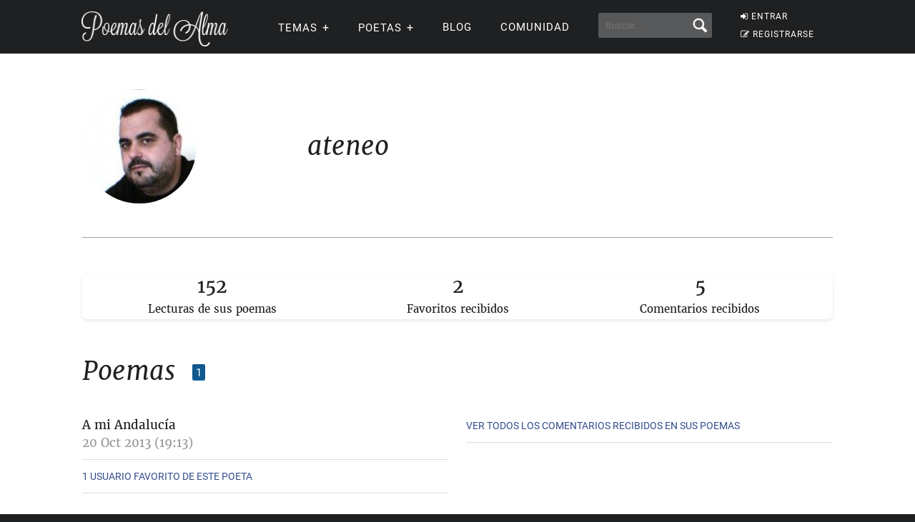

--- FILE ---
content_type: application/javascript; charset=utf-8
request_url: https://fundingchoicesmessages.google.com/f/AGSKWxUzla48_3HgH8hloLVelTrU36pn3BAcD3XxmDFQgcLS5JZ7qVwuGehJrsZq-3BYcCTzLyCaMDj4eMz1gdGfH7FvWlEyFqRcNN8uiqCUY6UbIpAtYxiVTRAEdWWo3UigujXqkQLU6_9Nhr6Tywui2wWEQApnuOi48j4bYw72rvw_XHRn9N4Rv8LvAc5C/_/adcache./adsEnd./advertiser./adv03./dfp/async.
body_size: -1284
content:
window['86142189-6705-4d6a-bcd9-3140509b177b'] = true;